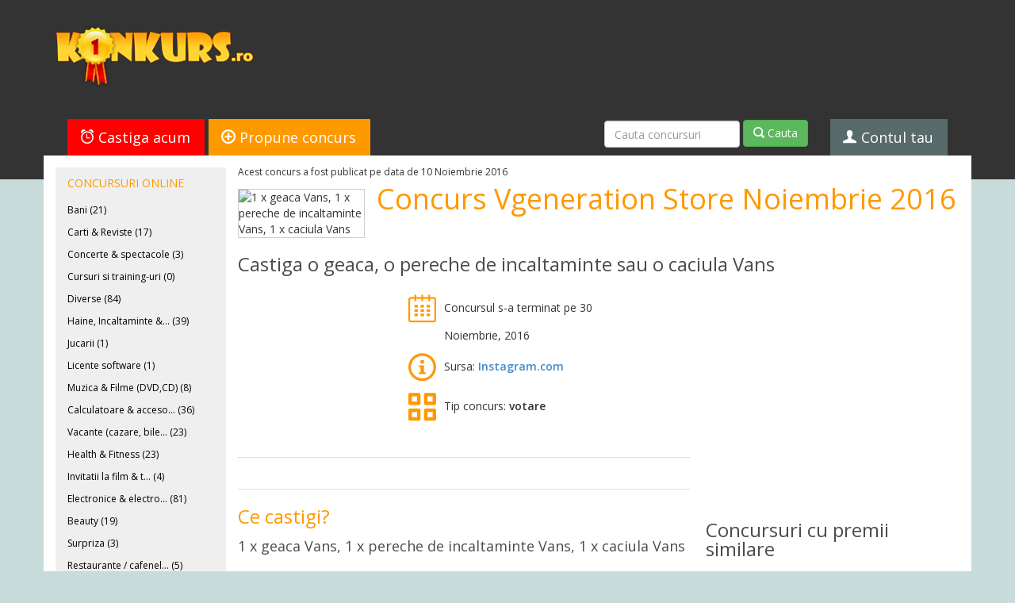

--- FILE ---
content_type: text/html; charset=utf-8
request_url: https://www.google.com/recaptcha/api2/aframe
body_size: 268
content:
<!DOCTYPE HTML><html><head><meta http-equiv="content-type" content="text/html; charset=UTF-8"></head><body><script nonce="FmbJ3_MW-Sgd_QZGNeaVOw">/** Anti-fraud and anti-abuse applications only. See google.com/recaptcha */ try{var clients={'sodar':'https://pagead2.googlesyndication.com/pagead/sodar?'};window.addEventListener("message",function(a){try{if(a.source===window.parent){var b=JSON.parse(a.data);var c=clients[b['id']];if(c){var d=document.createElement('img');d.src=c+b['params']+'&rc='+(localStorage.getItem("rc::a")?sessionStorage.getItem("rc::b"):"");window.document.body.appendChild(d);sessionStorage.setItem("rc::e",parseInt(sessionStorage.getItem("rc::e")||0)+1);localStorage.setItem("rc::h",'1769065119702');}}}catch(b){}});window.parent.postMessage("_grecaptcha_ready", "*");}catch(b){}</script></body></html>